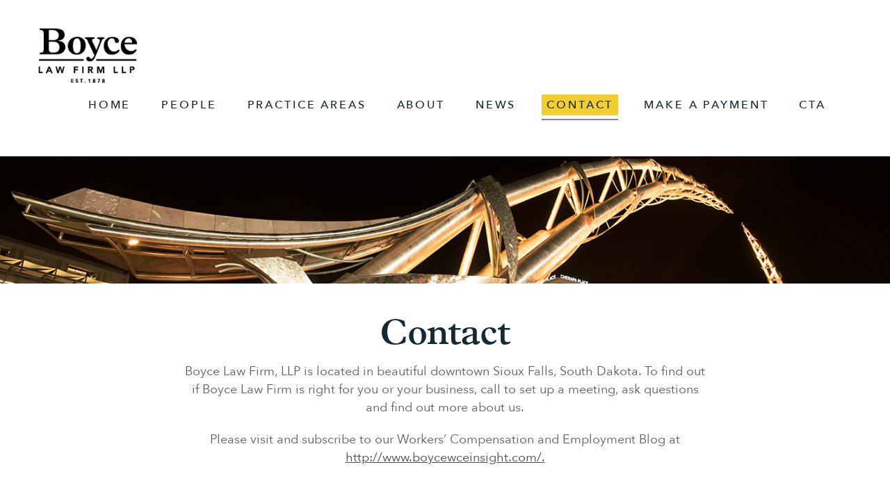

--- FILE ---
content_type: text/html; charset=UTF-8
request_url: https://boycelaw.com/contact/
body_size: 20052
content:

<!DOCTYPE html>
<html lang="en-US">
<head>
<meta name="google-site-verification" content="hSRtvF8dKDudPdxGqArji1a8pVP-aAwoAbGtL5TbNyQ" />

<meta charset="UTF-8">
<meta name="viewport" content="width=device-width, initial-scale=1.0, maximum-scale=1.0, user-scalable=no">
<link rel="profile" href="http://gmpg.org/xfn/11">
<link rel="pingback" href="https://boycelaw.com/wp/xmlrpc.php">
<link rel="shortcut icon" href="https://boycelaw.com/wp/wp-content/themes/boyce/favicon.ico"><script type='text/javascript' src='/assets/js/vendor/jquery.min.js' id='jquery-core-js'></script>
<meta name='robots' content='index, follow, max-image-preview:large, max-snippet:-1, max-video-preview:-1' />
	<style>img:is([sizes="auto" i], [sizes^="auto," i]) { contain-intrinsic-size: 3000px 1500px }</style>
	
	<!-- This site is optimized with the Yoast SEO plugin v25.4 - https://yoast.com/wordpress/plugins/seo/ -->
	<title>Contact - Boyce Law Firm LLP</title>
	<link rel="canonical" href="https://boycelaw.com/contact/" />
	<meta property="og:locale" content="en_US" />
	<meta property="og:type" content="article" />
	<meta property="og:title" content="Contact - Boyce Law Firm LLP" />
	<meta property="og:description" content="Boyce Law Firm, LLP is located in beautiful&nbsp;downtown Sioux Falls, South Dakota. To find out if Boyce Law Firm is right for you or your business, call to set up a meeting,&nbsp;ask questions and find out more about us. Please visit and subscribe to our Workers&#8217; Compensation and Employment Blog at http://www.boycewceinsight.com/." />
	<meta property="og:url" content="https://boycelaw.com/contact/" />
	<meta property="og:site_name" content="Boyce Law Firm LLP" />
	<meta property="article:publisher" content="https://www.facebook.com/Boyce-Law-Firm-LLP-1573505876272625/?ref=aymt_homepage_panel" />
	<meta property="article:modified_time" content="2024-03-18T17:16:59+00:00" />
	<meta property="og:image" content="https://boycelaw.com/wp/wp-content/uploads/2016/02/news-1.jpg" />
	<meta property="og:image:width" content="970" />
	<meta property="og:image:height" content="416" />
	<meta property="og:image:type" content="image/jpeg" />
	<meta name="twitter:card" content="summary_large_image" />
	<meta name="twitter:site" content="@BoyceLawFirm" />
	<meta name="twitter:label1" content="Est. reading time" />
	<meta name="twitter:data1" content="1 minute" />
	<script type="application/ld+json" class="yoast-schema-graph">{"@context":"https://schema.org","@graph":[{"@type":"WebPage","@id":"https://boycelaw.com/contact/","url":"https://boycelaw.com/contact/","name":"Contact - Boyce Law Firm LLP","isPartOf":{"@id":"https://boycelaw.com/#website"},"primaryImageOfPage":{"@id":"https://boycelaw.com/contact/#primaryimage"},"image":{"@id":"https://boycelaw.com/contact/#primaryimage"},"thumbnailUrl":"https://boycelaw.com/wp/wp-content/uploads/2016/02/news-1.jpg","datePublished":"2016-02-11T20:28:43+00:00","dateModified":"2024-03-18T17:16:59+00:00","breadcrumb":{"@id":"https://boycelaw.com/contact/#breadcrumb"},"inLanguage":"en-US","potentialAction":[{"@type":"ReadAction","target":["https://boycelaw.com/contact/"]}]},{"@type":"ImageObject","inLanguage":"en-US","@id":"https://boycelaw.com/contact/#primaryimage","url":"https://boycelaw.com/wp/wp-content/uploads/2016/02/news-1.jpg","contentUrl":"https://boycelaw.com/wp/wp-content/uploads/2016/02/news-1.jpg","width":970,"height":416},{"@type":"BreadcrumbList","@id":"https://boycelaw.com/contact/#breadcrumb","itemListElement":[{"@type":"ListItem","position":1,"name":"Home","item":"https://boycelaw.com/"},{"@type":"ListItem","position":2,"name":"Contact"}]},{"@type":"WebSite","@id":"https://boycelaw.com/#website","url":"https://boycelaw.com/","name":"Boyce Law Firm LLP","description":"Boyce Law is a Sioux Falls, South Dakota law firm founded in 1878. Our lawyers have a long history with complex transactional and litigation areas of practice.","potentialAction":[{"@type":"SearchAction","target":{"@type":"EntryPoint","urlTemplate":"https://boycelaw.com/?s={search_term_string}"},"query-input":{"@type":"PropertyValueSpecification","valueRequired":true,"valueName":"search_term_string"}}],"inLanguage":"en-US"}]}</script>
	<!-- / Yoast SEO plugin. -->


<link rel='dns-prefetch' href='//www.googletagmanager.com' />
<link rel="alternate" type="application/rss+xml" title="Boyce Law Firm LLP &raquo; Feed" href="https://boycelaw.com/feed/" />
<link rel="alternate" type="application/rss+xml" title="Boyce Law Firm LLP &raquo; Comments Feed" href="https://boycelaw.com/comments/feed/" />
<link rel='stylesheet' id='dashicons-css' href='https://boycelaw.com/wp/wp-includes/css/dashicons.min.css?ver=789cf4340af6705054c0f33be776cdcb' type='text/css' media='all' />
<link rel='stylesheet' id='LeadConnector-css' href='https://boycelaw.com/wp/wp-content/plugins/leadconnector/public/css/lc-public.css?ver=3.0.10.1' type='text/css' media='all' />
<link rel='stylesheet' id='boyce-style-css' href='https://boycelaw.com/assets/css/app.css?ver=789cf4340af6705054c0f33be776cdcb' type='text/css' media='all' />
<style id='akismet-widget-style-inline-css' type='text/css'>

			.a-stats {
				--akismet-color-mid-green: #357b49;
				--akismet-color-white: #fff;
				--akismet-color-light-grey: #f6f7f7;

				max-width: 350px;
				width: auto;
			}

			.a-stats * {
				all: unset;
				box-sizing: border-box;
			}

			.a-stats strong {
				font-weight: 600;
			}

			.a-stats a.a-stats__link,
			.a-stats a.a-stats__link:visited,
			.a-stats a.a-stats__link:active {
				background: var(--akismet-color-mid-green);
				border: none;
				box-shadow: none;
				border-radius: 8px;
				color: var(--akismet-color-white);
				cursor: pointer;
				display: block;
				font-family: -apple-system, BlinkMacSystemFont, 'Segoe UI', 'Roboto', 'Oxygen-Sans', 'Ubuntu', 'Cantarell', 'Helvetica Neue', sans-serif;
				font-weight: 500;
				padding: 12px;
				text-align: center;
				text-decoration: none;
				transition: all 0.2s ease;
			}

			/* Extra specificity to deal with TwentyTwentyOne focus style */
			.widget .a-stats a.a-stats__link:focus {
				background: var(--akismet-color-mid-green);
				color: var(--akismet-color-white);
				text-decoration: none;
			}

			.a-stats a.a-stats__link:hover {
				filter: brightness(110%);
				box-shadow: 0 4px 12px rgba(0, 0, 0, 0.06), 0 0 2px rgba(0, 0, 0, 0.16);
			}

			.a-stats .count {
				color: var(--akismet-color-white);
				display: block;
				font-size: 1.5em;
				line-height: 1.4;
				padding: 0 13px;
				white-space: nowrap;
			}
		
</style>
<script type="text/javascript" src="https://boycelaw.com/assets/js/app-ac8f535b2f.js?ver=1" id="boyce-scripts-js"></script>

<!-- Google tag (gtag.js) snippet added by Site Kit -->

<!-- Google Analytics snippet added by Site Kit -->
<script type="text/javascript" src="https://www.googletagmanager.com/gtag/js?id=GT-KFNP5TMQ" id="google_gtagjs-js" async></script>
<script type="text/javascript" id="google_gtagjs-js-after">
/* <![CDATA[ */
window.dataLayer = window.dataLayer || [];function gtag(){dataLayer.push(arguments);}
gtag("set","linker",{"domains":["boycelaw.com"]});
gtag("js", new Date());
gtag("set", "developer_id.dZTNiMT", true);
gtag("config", "GT-KFNP5TMQ", {"googlesitekit_post_type":"page"});
 window._googlesitekit = window._googlesitekit || {}; window._googlesitekit.throttledEvents = []; window._googlesitekit.gtagEvent = (name, data) => { var key = JSON.stringify( { name, data } ); if ( !! window._googlesitekit.throttledEvents[ key ] ) { return; } window._googlesitekit.throttledEvents[ key ] = true; setTimeout( () => { delete window._googlesitekit.throttledEvents[ key ]; }, 5 ); gtag( "event", name, { ...data, event_source: "site-kit" } ); }; 
/* ]]> */
</script>

<!-- End Google tag (gtag.js) snippet added by Site Kit -->
<link rel="https://api.w.org/" href="https://boycelaw.com/wp-json/" /><link rel="alternate" title="JSON" type="application/json" href="https://boycelaw.com/wp-json/wp/v2/pages/16" /><link rel="EditURI" type="application/rsd+xml" title="RSD" href="https://boycelaw.com/wp/xmlrpc.php?rsd" />
<link rel='shortlink' href='https://boycelaw.com/?p=16' />
<meta name="generator" content="Site Kit by Google 1.156.0" /><!-- Meta Pixel Code -->

<script>
	
!function(f,b,e,v,n,t,s)

{if(f.fbq)return;n=f.fbq=function(){n.callMethod?
	
n.callMethod.apply(n,arguments):n.queue.push(arguments)};
 
if(!f._fbq)f._fbq=n;n.push=n;n.loaded=!0;n.version='2.0';
 
n.queue=[];t=b.createElement(e);t.async=!0;
 
t.src=v;s=b.getElementsByTagName(e)[0];
 
s.parentNode.insertBefore(t,s)}(window, document,'script',
								
'https://connect.facebook.net/en_US/fbevents.js');
	
fbq('init', '1836268130254062');
	
fbq('track', 'PageView');
	
</script>

<noscript><img height="1" width="1" style="display:none"
			   
src="https://www.facebook.com/tr?id=1836268130254062&ev=PageView&noscript=1" alt=""
			   
/></noscript>

<!-- End Meta Pixel Code --><style type="text/css">.recentcomments a{display:inline !important;padding:0 !important;margin:0 !important;}</style>		<style type="text/css" id="wp-custom-css">
			.home .site-header .navbar-brand {
    background-image: url(/wp/wp-content/uploads/2018/12/BoyceLaw_Logo_white.png);
}
.site-header .navbar-brand {
    background-image: url(/wp/wp-content/uploads/2018/12/BoyceLaw_Logo_Black.png);
}
@media (min-width: 768px) {
.navbar-brand {
height: 60px;
margin:0;
width:109px
}
.sub-menu{ /* this targets all sub menus */
    display: none; /* hide all sub menus from view */
    position: absolute;
    padding-top: 20px; /* this should be the same height as the top level menu -- height + padding + borders */
	left: -20px;
}
.sub-menu li a{
	background: none !important;
}
.sub-menu li{
	list-style: none;
	margin-top: 6px;
	margin-bottom: 6px;
}
	.sub-menu li.menu-item>a:after{
	background:none !important;bottom:-9px;content:'';display:inline-block;height:2px;left:0;position:absolute;right:0;width:100%
}
.menu-item:hover > .sub-menu,
	.menu-item:active > .sub-menu,
	.menu-item:focus > .sub-menu{
    display: block; /* show sub menus when hovering over a parent */
}
}
@media(max-width: 768px){
	.sub-menu{
			padding: 0px;
	}
	.sub-menu li{
		margin-top: 15px;
		margin-bottom: 15px;
	}
	.main-nav li{
		transform: none !important;
		margin: 15px 0px;
	}
}
@media (min-width: 992px) {
.navbar-brand { 
height: 78px;
margin:0;
width:142px;}
}

/** Updated Twitter Logo **/
.home .ss-twitter:before, .home .ss-twitter.right:after {
    content: url('data:image/svg+xml,%3Csvg width="16" height="16" viewBox="0 0 16 16" fill="%23fff" xmlns="http://www.w3.org/2000/svg"%3E%3Cpath d="M11.1871 11.9846H10.3374L4.79065 3.96205H5.70245L11.1871 11.9846Z" fill="%235F5F5F"/%3E%3Cpath fill-rule="evenodd" clip-rule="evenodd" d="M8 16C12.4183 16 16 12.4183 16 8C16 3.58173 12.4183 0 8 0C3.58173 0 0 3.58173 0 8C0 12.4183 3.58173 16 8 16ZM12.409 3H10.8756L8.34882 6.19539L6.16415 3H3L6.78064 8.46924L3.19748 13H4.73178L7.49728 9.5041L9.91418 13H13L9.05896 7.2359L12.409 3Z"/%3E%3C/svg%3E');
}

.ss-twitter:before, .ss-twitter.right:after {
    content: url('data:image/svg+xml,%3Csvg width="16" height="16" viewBox="0 0 16 16" fill="%235F5F5F" xmlns="http://www.w3.org/2000/svg"%3E%3Cpath d="M11.1871 11.9846H10.3374L4.79065 3.96205H5.70245L11.1871 11.9846Z" fill="%235F5F5F"/%3E%3Cpath fill-rule="evenodd" clip-rule="evenodd" d="M8 16C12.4183 16 16 12.4183 16 8C16 3.58173 12.4183 0 8 0C3.58173 0 0 3.58173 0 8C0 12.4183 3.58173 16 8 16ZM12.409 3H10.8756L8.34882 6.19539L6.16415 3H3L6.78064 8.46924L3.19748 13H4.73178L7.49728 9.5041L9.91418 13H13L9.05896 7.2359L12.409 3Z"/%3E%3C/svg%3E');
}

.home .site-footer a:hover {
	color:#F2CF30;
}

.site-footer .social li .ss-twitter:hover:before {
	    content: url('data:image/svg+xml,%3Csvg width="16" height="16" viewBox="0 0 16 16" fill="%23F2CF30" xmlns="http://www.w3.org/2000/svg"%3E%3Cpath d="M11.1871 11.9846H10.3374L4.79065 3.96205H5.70245L11.1871 11.9846Z" fill="%23F2CF30"/%3E%3Cpath fill-rule="evenodd" clip-rule="evenodd" d="M8 16C12.4183 16 16 12.4183 16 8C16 3.58173 12.4183 0 8 0C3.58173 0 0 3.58173 0 8C0 12.4183 3.58173 16 8 16ZM12.409 3H10.8756L8.34882 6.19539L6.16415 3H3L6.78064 8.46924L3.19748 13H4.73178L7.49728 9.5041L9.91418 13H13L9.05896 7.2359L12.409 3Z"/%3E%3C/svg%3E');
}

/** Mobile Adjustments **/

.hero-condensed {
    display: flex;
    flex-wrap: nowrap;
    align-content: center;
    justify-content: center;
    align-items: center;
}

.hero-condensed img {
	min-height: 150px;
	min-width: 1050px;
}

.content-block {
	padding: 40px 0;
}

.post-type-archive-news .content-block, .page-template-page-contact .content-block, .page-id-1174 .content-block {
	padding: 40px 0 0;
}

@media (max-width: 767px) {
	.navbar-toggle.collapsed {
	    display: block;
	    margin: 0;
	    position: absolute;
	    top: 20px;
	    right: 16px;
	    width: 16px;
	    height: 16px;
  	  background-image: url("data:image/svg+xml,%3Csvg width='16' height='14' viewBox='0 0 16 14' fill='none' xmlns='http://www.w3.org/2000/svg'%3E%3Cpath fill-rule='evenodd' clip-rule='evenodd' d='M0 12.3636C0 11.962 0.325611 11.6364 0.727273 11.6364H15.2727C15.6744 11.6364 16 11.962 16 12.3636C16 12.7653 15.6744 13.0909 15.2727 13.0909H0.727273C0.325611 13.0909 0 12.7653 0 12.3636Z' fill='%23F2CF30'/%3E%3Cpath fill-rule='evenodd' clip-rule='evenodd' d='M0 6.54545C0 6.14379 0.325611 5.81818 0.727273 5.81818H15.2727C15.6744 5.81818 16 6.14379 16 6.54545C16 6.94712 15.6744 7.27273 15.2727 7.27273H0.727273C0.325611 7.27273 0 6.94712 0 6.54545Z' fill='%23F2CF30'/%3E%3Cpath fill-rule='evenodd' clip-rule='evenodd' d='M0 0.727273C0 0.325611 0.325611 0 0.727273 0H15.2727C15.6744 0 16 0.325611 16 0.727273C16 1.12893 15.6744 1.45455 15.2727 1.45455H0.727273C0.325611 1.45455 0 1.12893 0 0.727273Z' fill='%23F2CF30'/%3E%3C/svg%3E%0A");
	    background-repeat: no-repeat;
		transition: 0.5s;
	}
		.navbar-toggle {
	    display: block;
	    margin: 0;
	    position: absolute;
	    top: 20px;
	    right: 16px;
	    width: 16px;
	    height: 16px;
  	  background-image: url("data:image/svg+xml,%3Csvg width='16' height='16' viewBox='0 0 16 16' fill='none' xmlns='http://www.w3.org/2000/svg'%3E%3Cpath d='M0.195262 1.13807C-0.0650875 0.877722 -0.0650875 0.455612 0.195262 0.195262C0.455612 -0.0650874 0.877723 -0.0650874 1.13807 0.195262L8 7.05719L14.8619 0.195262C15.1223 -0.0650874 15.5444 -0.0650874 15.8047 0.195262C16.0651 0.455612 16.0651 0.877722 15.8047 1.13807L8.94281 8L15.8047 14.8619C16.0651 15.1223 16.0651 15.5444 15.8047 15.8047C15.5444 16.0651 15.1223 16.0651 14.8619 15.8047L8 8.94281L1.13807 15.8047C0.877723 16.0651 0.455612 16.0651 0.195263 15.8047C-0.0650866 15.5444 -0.0650866 15.1223 0.195263 14.8619L7.05719 8L0.195262 1.13807Z' fill='%23F2CF30'/%3E%3C/svg%3E%0A");
	    background-repeat: no-repeat;
			transition: 0.5s;
	}
	
	.menu-main-navigation-container {
    background: #ffffff;
	}
		
	.main-nav li a {
    color: #5F5F5F !important;
    background: none !important;
    font-size: 16px;
	}
	
	.main-nav li.current-menu-item > a {
		color: #F2CF30 !important; 
	}
}


/* BOI page-id-1966 */

.boi-footnotes {
	font-size: 14px;
	line-height: 1.5;
}

.boi-footnotes p {
	margin-bottom: 10px;
}

.page-id-1966 li {
	margin-bottom: 10px !important;
}

.page-id-1966 h1 {
	font-size: 42px;
	line-height: 1.25;
}		</style>
		
</head>
<body class="wp-singular page-template page-template-page-contact page-template-page-contact-php page page-id-16 wp-theme-boyce">

<div class="wrapper">

    <!-- Header -->
    <header class="site-header" >

        <!--Navigation-->
        <nav class="main-nav navbar" role="navigation">
            <div class="container">
                <div class="navbar-header">
                								<a href="https://boycelaw.com/" class="navbar-brand" rel="home" title="Boyce Law Firm, L.L.P.">
                        		<span class="sr-only">Boyce Law Firm, L.L.P. | Where Relationships are Everything</span>
                    		</a>
					                    <button type="button" class="navbar-toggle collapsed" data-toggle="collapse" data-target="#boyce-collapse" aria-expanded="false"></button>
                </div>
                <div class="collapse navbar-collapse navbar-right" id="boyce-collapse">
                	<div class="menu-main-navigation-container"><ul class="nav navbar-nav"><li id="menu-item-5" class="menu-item menu-item-type-post_type menu-item-object-page menu-item-home menu-item-5"><a href="https://boycelaw.com/">Home</a></li>
<li id="menu-item-30" class="menu-item menu-item-type-custom menu-item-object-custom menu-item-has-children menu-item-30"><a href="/lawyers/">People</a>
<ul class="sub-menu">
	<li id="menu-item-1255" class="menu-item menu-item-type-custom menu-item-object-custom menu-item-1255"><a href="/lawyers">Lawyers</a></li>
	<li id="menu-item-1256" class="menu-item menu-item-type-custom menu-item-object-custom menu-item-1256"><a href="/staff">Support Team</a></li>
</ul>
</li>
<li id="menu-item-67" class="menu-item menu-item-type-custom menu-item-object-custom menu-item-67"><a href="/practice-areas/">Practice Areas</a></li>
<li id="menu-item-20" class="menu-item menu-item-type-post_type menu-item-object-page menu-item-20"><a href="https://boycelaw.com/about/">About</a></li>
<li id="menu-item-78" class="menu-item menu-item-type-custom menu-item-object-custom menu-item-78"><a href="/news/">News</a></li>
<li id="menu-item-18" class="menu-item menu-item-type-post_type menu-item-object-page current-menu-item page_item page-item-16 current_page_item menu-item-18"><a href="https://boycelaw.com/contact/" aria-current="page">Contact</a></li>
<li id="menu-item-1270" class="menu-item menu-item-type-post_type menu-item-object-page menu-item-1270"><a href="https://boycelaw.com/pay-your-bill/">Make A Payment</a></li>
<li id="menu-item-1982" class="menu-item menu-item-type-post_type menu-item-object-page menu-item-1982"><a href="https://boycelaw.com/boi/">CTA</a></li>
</ul></div>                </div>
            </div>
        </nav>
<meta name="google-site-verification" content="hSRtvF8dKDudPdxGqArji1a8pVP-aAwoAbGtL5TbNyQ" />
    </header>
	<!--Main-->
    <main role="main">

        <!--Hero Image-->
                    <div class="hero-condensed">
                <img src="https://boycelaw.com/wp/wp-content/uploads/2019/11/Golden-Arc-P_1400x200.jpg" alt="Contact">
            </div>
        
        <!--Section - Content Block-->
        <section class="content-block">
            <div class="container">
                <div class="row">
                    <div class="text-center col-md-8 col-md-offset-2">
                        <h1 class="heading-primary">Contact</h1>
                        <p>Boyce Law Firm, LLP is located in beautiful&nbsp;downtown Sioux Falls, South Dakota. To find out if Boyce Law Firm is right for you or your business, call to set up a meeting,&nbsp;ask questions and find out more about us.</p>
<p>Please visit and subscribe to our Workers&#8217; Compensation and Employment Blog at <a href="http://www.boycewceinsight.com/">http://www.boycewceinsight.com/.</a></p>


<iframe
  src="https://api.leadconnectorhq.com/widget/form/YogEK3xCeDe8vXGWM627"
  style="width:100%;height:100%;border:none;border-radius:0px"
  id="inline-YogEK3xCeDe8vXGWM627" 
  data-layout="{'id':'INLINE'}"
  data-trigger-type="alwaysShow"
  data-trigger-value=""
  data-activation-type="alwaysActivated"
  data-activation-value=""
  data-deactivation-type="neverDeactivate"
  data-deactivation-value=""
  data-form-name="Boyce Law Contact Form"
  data-height="999"
  data-layout-iframe-id="inline-YogEK3xCeDe8vXGWM627"
  data-form-id="YogEK3xCeDe8vXGWM627"
  title="Boyce Law Contact Form"
      >
</iframe>
<script src="https://link.msgsndr.com/js/form_embed.js"></script>
                    </div>
                </div>
            </div>
        </section>

        <!--Content Area-->
        <div class="container">
            <div class="row">

                <!--Section-->
                <section class="content-block col-sm-8">
                    

--- FILE ---
content_type: application/javascript
request_url: https://stcdn.leadconnectorhq.com/_preview/2E_QfMf8.js
body_size: 448
content:
import{d as C,j as F,c as b,a as r,b as l,u as n,l as m,m as g,y,t as s,e as h,E as O,N as S,k as A,L as T}from"./BSCsKbaQ.js";import{a as j}from"./DnknAx3d.js";import{t as v}from"./B8whjzHR.js";import{S as N}from"./D3kBeh05.js";const U=["innerHTML"],I=["for"],M={key:0},w={class:"flex-col"},D=["placeholder","name","data-q","data-required","id"],H={key:2,id:"error-container",class:"error"},G=C({__name:"TextAreaElement",props:{kind:{type:String},item:{type:Object},formLabelVisible:{type:Boolean},formLabelAlignment:{type:String},formFieldsValue:{type:Object},errors:{type:Object,default:()=>({})}},emits:["addOrUpdateError"],setup(e,{expose:q,emit:L}){const{t:u}=F(),t=e,V=L,d=b(()=>t.kind=="survey"),c=b(()=>t.errors[t.item.tag]),k=()=>{f()},x=()=>{f()},f=()=>{var i;if(!t.item)return;const a=t.formFieldsValue[t.item.tag];t.item.required&&v(a)?o(t.item.tag,((i=t.item)==null?void 0:i.error)??u("is_required",{label:t.item.label})):o(t.item.tag,null)},E=()=>{var i;if(d.value||!t.item)return;const a=t.formFieldsValue[t.item.tag];t.item.required&&v(a)?o(t.item.tag,((i=t.item)==null?void 0:i.error)??u("is_required",{label:t.item.label})):o(t.item.tag,null)},o=(a,i)=>{V("addOrUpdateError",{tag:a,error:i})};return q({validate:E,item:t.item}),(a,i)=>(r(),l("div",{class:g(["form-builder--item field-container",{"d-none":e.item.hidden,"form-builder--item-input":n(d)}])},[n(d)&&e.item.description!==void 0?(r(),l("label",{key:0,innerHTML:e.item.description,class:"item-description"},null,8,U)):m("",!0),e.formLabelVisible?(r(),l("label",{key:1,class:g([n(j)(e.item.labelAlignment,e.formLabelAlignment),"field-label"]),for:e.item.tag},[y(s(e.item.label)+" ",1),e.item.required?(r(),l("span",M,"*")):m("",!0)],10,I)):m("",!0),h("div",w,[O(h("textarea",{"onUpdate:modelValue":i[0]||(i[0]=B=>e.formFieldsValue[e.item.tag]=B),placeholder:!e.formLabelVisible&&e.item.required?e.item.placeholder+"*":e.item.placeholder,name:e.item.tag,onInput:k,onBlur:x,class:"form-control","data-q":e.item.hiddenFieldQueryKey,"data-required":e.item.required,id:e.item.tag},null,40,D),[[S,e.formFieldsValue[e.item.tag]]]),e.item.shortLabel?(r(),A(N,{key:0},{default:T(()=>[y(s(e.item.shortLabel),1)]),_:1})):m("",!0)]),n(c)?(r(),l("div",H,s(n(c)),1)):m("",!0)],2))}});export{G as _};


--- FILE ---
content_type: application/javascript
request_url: https://stcdn.leadconnectorhq.com/_preview/C6DyAtJ4.js
body_size: -62
content:
import{I as r}from"./BSCsKbaQ.js";const n={LEADGEN_FORM_SUBMIT:"LEADGEN_FORM_SUBMIT",LEADGEN_SURVEY_SUBMIT:"LEADGEN_SURVEY_SUBMIT",LEADGEN_QUIZ_SUBMIT:"LEADGEN_QUIZ_SUBMIT"},i=async t=>{const c=r();return new Promise(e=>{try{window.grecaptchaV3.enterprise.ready(async()=>{const o=await window.grecaptchaV3.enterprise.execute(c.public.ENTERPRISE_RECAPTCHA_SITE_KEY,{action:t});e(o)})}catch(o){console.log(o),e("")}})},E=()=>{const t=r();return new Promise(c=>{if(!window.grecaptchaV3||!window.grecaptchaV3.execute){const e=document.createElement("script");e.src="https://www.google.com/recaptcha/enterprise.js?render="+t.public.ENTERPRISE_RECAPTCHA_SITE_KEY,e.async=!0,e.defer=!0,e.onload=()=>{window.grecaptchaV3=window.grecaptcha,c(window.grecaptchaV3)},e.onerror=()=>{console.error("Failed to load reCAPTCHA script")},document.head.appendChild(e)}else window.grecaptchaV3=window.grecaptcha,c(window.grecaptchaV3)})};export{n as G,i as g,E as l};
